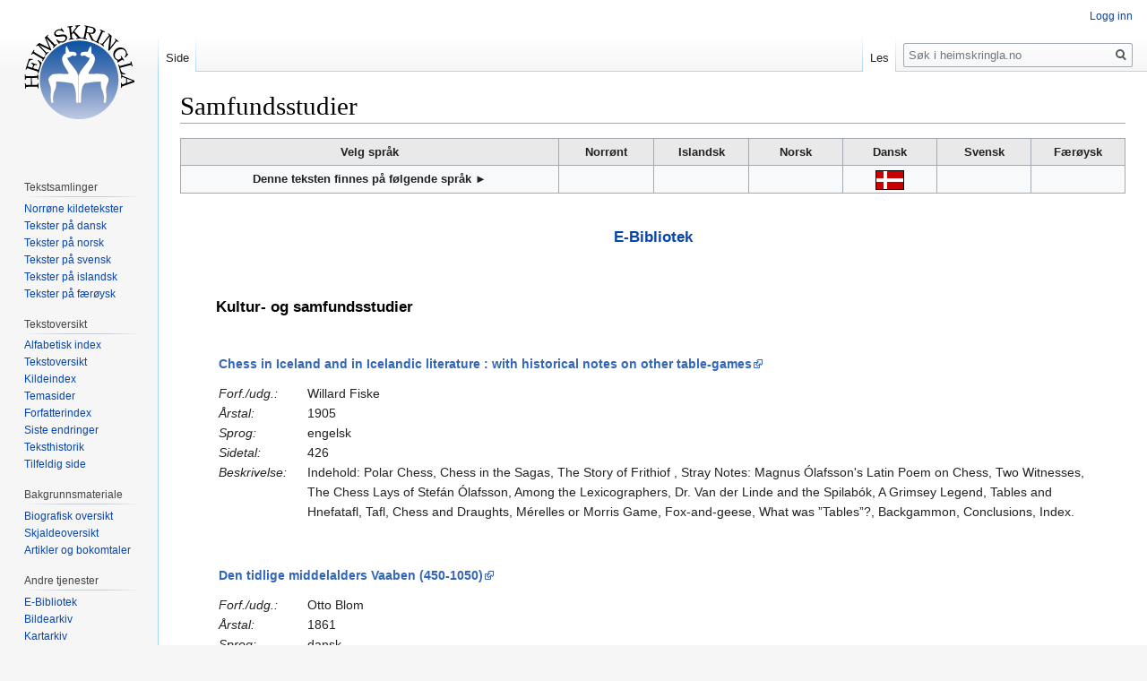

--- FILE ---
content_type: text/html; charset=UTF-8
request_url: http://heimskringla.no/wiki/Samfundsstudier
body_size: 31166
content:
<!DOCTYPE html>
<html class="client-nojs" lang="nb" dir="ltr">
<head>
<meta charset="UTF-8"/>
<title>Samfundsstudier – heimskringla.no</title>
<script>document.documentElement.className="client-js";RLCONF={"wgCanonicalNamespace":"","wgCanonicalSpecialPageName":!1,"wgNamespaceNumber":0,"wgPageName":"Samfundsstudier","wgTitle":"Samfundsstudier","wgCurRevisionId":40243,"wgRevisionId":40243,"wgArticleId":2867,"wgIsArticle":!0,"wgIsRedirect":!1,"wgAction":"view","wgUserName":null,"wgUserGroups":["*"],"wgCategories":["Alfabetisk indeks","E-Bibliotek"],"wgBreakFrames":!1,"wgPageContentLanguage":"nb","wgPageContentModel":"wikitext","wgSeparatorTransformTable":[",\t."," \t,"],"wgDigitTransformTable":["",""],"wgDefaultDateFormat":"dmy","wgMonthNames":["","januar","februar","mars","april","mai","juni","juli","august","september","oktober","november","desember"],"wgMonthNamesShort":["","jan.","feb.","mar.","apr.","mai","jun.","jul.","aug.","sep.","okt.","nov.","des."],"wgRelevantPageName":"Samfundsstudier","wgRelevantArticleId":2867,"wgRequestId":"aXAwyWt3CWlQ6-0fVTN4awAAAQE","wgCSPNonce":!1,"wgIsProbablyEditable":!1,
"wgRelevantPageIsProbablyEditable":!1,"wgRestrictionEdit":[],"wgRestrictionMove":[]};RLSTATE={"site.styles":"ready","noscript":"ready","user.styles":"ready","user":"ready","user.options":"loading","user.tokens":"loading","mediawiki.legacy.shared":"ready","mediawiki.legacy.commonPrint":"ready","mediawiki.skinning.interface":"ready","skins.vector.styles":"ready"};RLPAGEMODULES=["site","mediawiki.page.startup","mediawiki.page.ready","mediawiki.searchSuggest","skins.vector.js"];</script>
<script>(RLQ=window.RLQ||[]).push(function(){mw.loader.implement("user.options@1c9hq",function($,jQuery,require,module){/*@nomin*/mw.user.options.set({"variant":"nb"});
});mw.loader.implement("user.tokens@tffin",function($,jQuery,require,module){/*@nomin*/mw.user.tokens.set({"editToken":"+\\","patrolToken":"+\\","watchToken":"+\\","csrfToken":"+\\"});
});});</script>
<link rel="stylesheet" href="/./load.php?lang=nb&amp;modules=mediawiki.legacy.commonPrint%2Cshared%7Cmediawiki.skinning.interface%7Cskins.vector.styles&amp;only=styles&amp;skin=vector"/>
<script async="" src="/./load.php?lang=nb&amp;modules=startup&amp;only=scripts&amp;raw=1&amp;skin=vector"></script>
<meta name="ResourceLoaderDynamicStyles" content=""/>
<link rel="stylesheet" href="/./load.php?lang=nb&amp;modules=site.styles&amp;only=styles&amp;skin=vector"/>
<meta name="generator" content="MediaWiki 1.34.0"/>
<link rel="shortcut icon" href="/favicon.ico"/>
<link rel="search" type="application/opensearchdescription+xml" href="/./opensearch_desc.php" title="heimskringla.no (no)"/>
<link rel="EditURI" type="application/rsd+xml" href="http://heimskringla.no/api.php?action=rsd"/>
<link rel="alternate" type="application/atom+xml" title="heimskringla.no Atom-mating" href="/./index.php?title=Spesial:Siste_endringer&amp;feed=atom"/>
<!--[if lt IE 9]><script src="/./resources/lib/html5shiv/html5shiv.js"></script><![endif]-->
</head>
<body class="mediawiki ltr sitedir-ltr mw-hide-empty-elt ns-0 ns-subject page-Samfundsstudier rootpage-Samfundsstudier skin-vector action-view">
<div id="mw-page-base" class="noprint"></div>
<div id="mw-head-base" class="noprint"></div>
<div id="content" class="mw-body" role="main">
	<a id="top"></a>
	
	<div class="mw-indicators mw-body-content">
</div>

	<h1 id="firstHeading" class="firstHeading" lang="nb">Samfundsstudier</h1>
	
	<div id="bodyContent" class="mw-body-content">
		<div id="siteSub" class="noprint">Fra heimskringla.no</div>
		<div id="contentSub"></div>
		
		
		
		<div id="jump-to-nav"></div>
		<a class="mw-jump-link" href="#mw-head">Hopp til navigering</a>
		<a class="mw-jump-link" href="#p-search">Hopp til s&oslash;k</a>
		<div id="mw-content-text" lang="nb" dir="ltr" class="mw-content-ltr"><div class="mw-parser-output"><table class="toccolours" border="1" width="100%" cellpadding="4" style="border-collapse:collapse">

<tbody><tr style="background-color:#e9e9e9">
<th align="center" valign="top" width="40%"><b>Velg språk</b></th>
<th align="center" valign="top" width="10%">Norrønt</th>
<th align="center" valign="top" width="10%">Islandsk</th>
<th align="center" valign="top" width="10%">Norsk</th>
<th align="center" valign="top" width="10%">Dansk</th>
<th align="center" valign="top" width="10%">Svensk</th>
<th align="center" valign="top" width="10%">Færøysk
</th></tr>
<tr>
<th>Denne teksten finnes på følgende språk ►</th>
<th></th>
<th></th>
<th></th>
<th><a href="/wiki/Samfundsstudier" title="Samfundsstudier"><img alt="Dansk.gif" src="/./images/9/90/Dansk.gif" decoding="async" width="32" height="22" /></a></th>
<th></th>
<th>
</th></tr>
</tbody></table>
<p><br />
</p>
<center><big><b><a href="/wiki/E-Bibliotek" title="E-Bibliotek">E-Bibliotek</a></b></big></center>
<blockquote>
<p><br />
</p>
<h3><span class="mw-headline" id="Kultur-_og_samfundsstudier">Kultur- og samfundsstudier</span></h3>
<p><br />
</p>
<table width="100%">
<tbody><tr>
<td colspan="5" height="8"><b><a rel="nofollow" class="external text" href="http://www.archive.org/details/chessinicelandin00fiskuoft">Chess in Iceland and in Icelandic literature&#160;: with historical notes on other table-games</a></b>
</td></tr>
<tr>
<td width="10%" valign="TOP">
<p><i>Forf./udg.:</i>
<br /><i>Årstal:</i>
<br /><i>Sprog:</i>
<br /><i>Sidetal:</i>
<br /><i>Beskrivelse:</i>
</p>
</td>
<td width="90%" valign="TOP">
<p>Willard Fiske
<br />1905
<br />engelsk
<br />426
<br />Indehold: Polar Chess, Chess in the Sagas, The Story of Frithiof ,  Stray Notes:   Magnus Ólafsson's Latin Poem on Chess,   Two Witnesses,   The Chess Lays of Stefán Ólafsson,   Among the Lexicographers,   Dr. Van der Linde and the Spilabók,  A Grimsey Legend, Tables and Hnefatafl,   Tafl,   Chess and Draughts,   Mérelles or Morris Game,   Fox-and-geese,   What was ”Tables”?, Backgammon,   Conclusions,   Index.
</p>
</td></tr></tbody></table>
<p><br />
</p>
<table width="100%">
<tbody><tr>
<td colspan="5" height="8"><b><a rel="nofollow" class="external text" href="http://books.google.com/books?id=cVV2bn-zB10C&amp;printsec=frontcover&amp;lr=&amp;hl=da&amp;rview=1#PPA62,M1">Den tidlige middelalders Vaaben (450-1050)</a></b>
</td></tr>
<tr>
<td width="10%" valign="TOP">
<p><i>Forf./udg.:</i>
<br /><i>Årstal:</i>
<br /><i>Sprog:</i>
<br /><i>Sidetal:</i>
<br /><i>Beskrivelse:</i>
</p>
</td>
<td width="90%" valign="TOP">
<p>Otto Blom
<br />1861
<br />dansk
<br />62
<br />Betragtninger over middelalderens våben bl.a. på baggrund af en række illustrationer.
</p>
</td></tr></tbody></table>
<p><br />
</p>
<table width="100%">
<tbody><tr>
<td colspan="5" height="8"><b><a rel="nofollow" class="external text" href="https://archive.org/details/fortidsminderog00denmgoog">Fortidsminder og nutidshjem paa Island</a></b>
</td></tr>
<tr>
<td width="10%" valign="TOP">
<p><i>Forf./udg.:</i>
<br /><i>Årstal:</i>
<br /><i>Sprog:</i>
<br /><i>Sidetal:</i>
<br /><i>Beskrivelse:</i>
</p>
</td>
<td width="90%" valign="TOP">
<p>Daniel Bruun
<br />1897
<br />dansk
<br />237
<br />Betragtninger fra forfatterens Islandsrejse omkring byggetradition og arkæologiske fund af hustomter på Island. (En stærkt udvidet udgave af bogen kom i 1928, hvor Bruun havde gravet og undersøgt yderligere.)
</p>
</td></tr></tbody></table>
<p><br />
</p>
<table width="100%">
<tbody><tr>
<td colspan="5" height="8"><b><a rel="nofollow" class="external text" href="http://vsnrweb-publications.org.uk/King%20Canutes%20coinage.pdf">King Canute’s coinage in the Northern countries</a></b>
</td></tr>
<tr>
<td width="10%" valign="TOP">
<p><i>Forf./udg.:</i>
<br /><i>Årstal:</i>
<br /><i>Sprog:</i>
<br /><i>Sidetal:</i>
<br /><i>Beskrivelse:</i>
</p>
</td>
<td width="90%" valign="TOP">
<p>Brita Malmer 
<br />1972
<br />engelsk
<br />27
<br />Forelæsning af Brita Malmer
</p>
</td></tr></tbody></table>
<p><br />
</p>
<table width="100%">
<tbody><tr>
<td colspan="5" height="8"><b><a rel="nofollow" class="external text" href="http://vsnrweb-publications.org.uk/Nid,%20ergi%20and%20Old%20Norse%20moral%20attitudes.pdf">Níð, ergi and Old Norse moral attitudes</a></b>
</td></tr>
<tr>
<td width="10%" valign="TOP">
<p><i>Forf./udg.:</i>
<br /><i>Årstal:</i>
<br /><i>Sprog:</i>
<br /><i>Sidetal:</i>
<br /><i>Beskrivelse:</i>
</p>
</td>
<td width="90%" valign="TOP">
<p>Folke Ström
<br />1974
<br />engelsk
<br />20
<br />Forelæsnig af Folke Ström
</p>
</td></tr></tbody></table>
<p><br />
</p>
<table width="100%">
<tbody><tr>
<td colspan="5" height="8"><b><a rel="nofollow" class="external text" href="http://www.archive.org/details/nordboernesskib00gugoog">Nordboernes skibe i vikinge- og sagatiden</a></b>
</td></tr>
<tr>
<td width="10%" valign="TOP">
<p><i>Forf./udg.:</i>
<br /><i>Årstal:</i>
<br /><i>Sprog:</i>
<br /><i>Sidetal:</i>
<br /><i>Beskrivelse:</i>
</p>
</td>
<td width="90%" valign="TOP">
<p>Valtýr Guðmundsson 
<br />1900
<br />dansk
<br />28
<br />Gennemgang af vikingetidens forskellige skibstyper
</p>
</td></tr></tbody></table>
<p><br />
</p>
<table width="100%">
<tbody><tr>
<td colspan="5" height="8"><b><a rel="nofollow" class="external text" href="http://www.VSNRweb-publications.org.uk/Text%20Series/The%20Conversion%20of%20Iceland.pdf">The Conversion of Iceland</a></b>
</td></tr>
<tr>
<td width="10%" valign="TOP">
<p><i>Forf./udg.:</i>
<br /><i>Årstal:</i>
<br /><i>Sprog:</i>
<br /><i>Sidetal:</i>
<br /><i>Beskrivelse:</i>
</p>
</td>
<td width="90%" valign="TOP">
<p>Dag Strömbäck 
<br />1974
<br />engelsk
<br />121
<br /> Indhold: Introduction, 1.The Conversion of Iceland, 2.Law and Politics, 3.Religion and Society, 4.Halfreðr Vandæðaskáld, 5.Christianity in Icelandic Mould.
</p>
</td></tr></tbody></table>
<p><br />
</p>
<table width="100%">
<tbody><tr>
<td colspan="5" height="8"><b><a rel="nofollow" class="external text" href="http://www.vsnrweb-publications.org.uk/Fellows-Jensen.pdf">The Vikings and their Victims</a></b>
</td></tr>
<tr>
<td width="10%" valign="TOP">
<p><i>Forf./udg.:</i>
<br /><i>Årstal:</i>
<br /><i>Sprog:</i>
<br /><i>Sidetal:</i>
<br /><i>Beskrivelse:</i>
</p>
</td>
<td width="90%" valign="TOP">
<p>G. Fellows-Jensen
<br />1995
<br />engelsk
<br />31
<br /> Forelæsning af professor Gillian Fellows-Jensen
</p>
</td></tr></tbody></table>
<p><br />
</p>
<table width="100%">
<tbody><tr>
<td colspan="5" height="8"><b><a rel="nofollow" class="external text" href="http://www.archive.org/details/traekaflivetpaa00gugoog">Træk af livet paa Island i fristatstiden</a></b>
</td></tr>
<tr>
<td width="10%" valign="TOP">
<p><i>Forf./udg.:</i>
<br /><i>Årstal:</i>
<br /><i>Sprog:</i>
<br /><i>Sidetal:</i>
<br /><i>Beskrivelse:</i>
</p>
</td>
<td width="90%" valign="TOP">
<p>C. Rosenberg og Valtýr Guðmundsson 
<br />1894
<br />dansk
<br />278
<br /> Indhold: I. Opdagelse og landnam, II. Herredshøvdinger, III. Islands Forfatning; Altinget, IV. Kristendommen indførs, V. Fortællinger fra Tiden omkring Trosskiftet, VI. Bispetiden, Sagaskrivning, VII. Opløsningstiden, Snorre Sturlassøn. Island lægges under Norges Konge. Tillæg: Den islandske Bolig i Fristatstiden.
</p>
</td></tr></tbody></table>
<table width="100%">
<tbody><tr>
<td colspan="5" height="8"><b><a rel="nofollow" class="external text" href="http://archive.org/details/udsigtoverdenno01taragoog">Udsigt over den norske rets historie: forelæsninger 1/2</a></b>
</td></tr>
<tr>
<td width="10%" valign="TOP">
<p><i>Forf./udg.:</i>
<br /><i>Årstal:</i>
<br /><i>Sprog:</i>
<br /><i>Sidetal:</i>
<br /><i>Beskrivelse:</i>
</p>
</td>
<td width="90%" valign="TOP">
<p>Absalon Taranger
<br />1898
<br />norsk
<br />162
<br />1. Retshistoriens opgave,  2. Retshistoriens systematik,  3. Den norske retshistories kilder og literatur,  4. Rettens udspring, opgave og væsen, 5. Retsbegrebets spaltning,  6. Begrebet retskilde, 7. Den ældste lovgivning, 8. Retsbøgerne (1100—1270),  9. Magnus Lagabøters lovbøger (1267—1277), 10. Rettarbót og konongsskipan, 11. Recesser og haandfæstninger,  12. Den norske kirkes retskilder under katolicismen, 13. Christian IV's Norske lov, 14. Christian V's lovbøger,  15. Forordninger m.m.,  16. Lovene efter 1814,  17. Vedtægter,  18. Traktater, 19. Lovenes kundgjørelse,  20. Lovenes indbyrdes forhold. 
</p>
</td></tr></tbody></table>
<p><br />
</p>
<table width="100%">
<tbody><tr>
<td colspan="5" height="8"><b><a rel="nofollow" class="external text" href="http://archive.org/details/udsigtoverdenno00taragoog">Udsigt over den norske rets historie: forelæsninger 2/2</a></b>
</td></tr>
<tr>
<td width="10%" valign="TOP">
<p><i>Forf./udg.:</i>
<br /><i>Årstal:</i>
<br /><i>Sprog:</i>
<br /><i>Sidetal:</i>
<br /><i>Beskrivelse:</i>
</p>
</td>
<td width="90%" valign="TOP">
<p>Absalon Taranger
<br />1904
<br />norsk
<br />356
<br /><i>Første tidsrum. Fylkestaten (indtil 872):</i> 1. Det norske folk, 2. Næringsliv, 3. Stænderne, 4. Ætten, 5. Landet og dets inddeling, 6 Forfatningen. -  <i>Andet tidsrum: Enekongedømmet (872—1319):</i> 7. Norges rige, 8. Næringsliv, 9. Stænderne, 10. Kongedømmet, 11. Folkemagten og dens representation, 12. Hirden og embedsverket, 13. Lensvæsenet, 14. Landeværnet, 15. Finansvæsen. 
</p>
</td></tr></tbody></table>
<p><br />
</p>
<table width="100%">
<tbody><tr>
<td colspan="5" height="8"><b><a rel="nofollow" class="external text" href="http://www.VSNRweb-publications.org.uk/Revaluations.pdf">Viking Revaluations</a></b>
</td></tr>
<tr>
<td width="10%" valign="TOP">
<p><i>Forf./udg.:</i>
<br /><i>Årstal:</i>
<br /><i>Sprog:</i>
<br /><i>Sidetal:</i>
<br /><i>Beskrivelse:</i>
</p>
</td>
<td width="90%" valign="TOP">
<p>Anthony Faulkes/Richard Perkins
<br />1993
<br />engelsk
<br />26
<br /> Indhold: 1.K. Helle: Norway, 800–1200, 2.G. Karlsson: A century of research on early Icelandic society , 3.V. Ólason:The Sagas of Icelanders, 4.D. Whaley: The Kings’ Sagas, 5.M. Barnes: Norse in the British Isles, 6.C. Fell: Norse studies: then, now and hereafter, Pagan beliefs and Christianity, 1.B. Fidjestøl: The contribution of scaldic studies, 2.U. Dronke: The contr. of Eddic studies, 3.E. Roesdahl: Pagan beliefs, Christian impact and archaeol. - a Danish view, 4.P Foote: Historical studies: conversion moment and conversion period , Scandinavian society 800–1100, 1.R. I. Page: Scandinavian society, 800–1100: the contr. of runic studies , 2.J Jesch: Skaldic verse and Viking semantics , 3.P. Meulengracht Sørensen: Historical reality and literary form, B. Myhre: The beginning of theViking Age - some current archaeological problems
</p>
</td></tr></tbody></table>
<p><br />
</p>
<table width="100%">
<tbody><tr>
<td colspan="5" height="8"><b><a rel="nofollow" class="external text" href="http://www.archive.org/details/vikingernebille00bugggoog">Vikingerne; billeder fra vore forfædres liv, Bind 1-2</a></b>
</td></tr>
<tr>
<td width="10%" valign="TOP">
<p><i>Forf./udg.:</i>
<br /><i>Årstal:</i>
<br /><i>Sprog:</i>
<br /><i>Sidetal:</i>
<br /><i>Beskrivelse:</i>
</p>
</td>
<td width="90%" valign="TOP">
<p>Alexander Bugge
<br />1904-1906
<br />norsk
<br />660
<br />Indhold: Bind 1: I. De nordiske Folk i deres første Fremtræden, II. Kvinden i Vikingetiden, III. Barn og Olding, IV. Livet i en Vikingenybygd. Nordmænd og Dansker i Irland, V. Vikingetids- Minder fra Øen Man, VI. Kulturens Arnesteder i gammel Tid, VII. Vikingetidens Kultur, VIII. Livssyn og Dannelse ved Overgangen fra Vikingetid til Middelalder. Bind 2: I. Vikingetidens historiske Forudsætninger (Indledning); den første Vikingetid i Norden, II. Vikingetidens Mennesker (Forskjel fra Nutiden; Over- 
ensstemmelse med primitive Folkeslag, højere Kultur; Forskjel fra primitive Folk, III. Paa Reise til Kongens Gaard, Livet ved Hirden, IV. Dansker og Nordmænd i England.
</p>
</td></tr></tbody></table>
<p><br />
</p>
<table width="100%">
<tbody><tr>
<td colspan="5" height="8"><b><a rel="nofollow" class="external text" href="http://www.archive.org/details/voyagesnorthmen01goog">Voyages of the Northmen</a></b>
</td></tr>
<tr>
<td width="10%" valign="TOP">
<p><i>Forf./udg.:</i>
<br /><i>Årstal:</i>
<br /><i>Sprog:</i>
<br /><i>Sidetal:</i>
<br /><i>Beskrivelse:</i>
</p>
</td>
<td width="90%" valign="TOP">
<p>Edmund F. Slafter
<br />1877
<br />engelsk
<br />162
<br /> Indhold: 1.Introduction  2.The Saga og Eric the Red 3.Extracts from the Heimskringla 4.The Saga of Thorfinn Karlsefne  5.Geographical Notices  6.Minor Narratives  7.Professor Rafn's Synopsis of historical Evidence  8.Opinion of Professor Rafn as to the identity of places.  9.Dial of the ancient Northmen by Professor Magnusen 10.Names given to the parts of the day by the Northmen 11.Index
</p>
</td></tr></tbody></table>
</blockquote>
<!-- 
NewPP limit report
Cached time: 20260120213641
Cache expiry: 86400
Dynamic content: false
Complications: []
CPU time usage: 0.108 seconds
Real time usage: 0.112 seconds
Preprocessor visited node count: 5/1000000
Preprocessor generated node count: 0/1000000
Post‐expand include size: 0/2097152 bytes
Template argument size: 0/2097152 bytes
Highest expansion depth: 2/40
Expensive parser function count: 0/100
Unstrip recursion depth: 0/20
Unstrip post‐expand size: 0/5000000 bytes
-->
<!--
Transclusion expansion time report (%,ms,calls,template)
100.00%    0.000      1 -total
-->

<!-- Saved in parser cache with key heimssxs_heimskr-mw_:pcache:idhash:2867-0!canonical and timestamp 20260120213641 and revision id 40243
 -->
</div></div>
		
		<div class="printfooter">Hentet fra «<a dir="ltr" href="http://heimskringla.no/index.php?title=Samfundsstudier&amp;oldid=40243">http://heimskringla.no/index.php?title=Samfundsstudier&amp;oldid=40243</a>»</div>
		
		<div id="catlinks" class="catlinks" data-mw="interface"><div id="mw-normal-catlinks" class="mw-normal-catlinks"><a href="/wiki/Spesial:Kategorier" title="Spesial:Kategorier">Kategorier</a>: <ul><li><a href="/wiki/Kategori:Alfabetisk_indeks" title="Kategori:Alfabetisk indeks">Alfabetisk indeks</a></li><li><a href="/wiki/Kategori:E-Bibliotek" title="Kategori:E-Bibliotek">E-Bibliotek</a></li></ul></div></div>
		<div class="visualClear"></div>
		
	</div>
</div>


		<div id="mw-navigation">
			<h2>Navigasjonsmeny</h2>
			<div id="mw-head">
									<div id="p-personal" role="navigation" aria-labelledby="p-personal-label">
						<h3 id="p-personal-label">Personlige verktøy</h3>
						<ul>
							<li id="pt-login"><a href="/./index.php?title=Spesial:Logg_inn&amp;returnto=Samfundsstudier" title="Du oppfordres til å logge inn, men det er ikke påkrevet [o]" accesskey="o">Logg inn</a></li>						</ul>
					</div>
									<div id="left-navigation">
										<div id="p-namespaces" role="navigation" class="vectorTabs" aria-labelledby="p-namespaces-label">
						<h3 id="p-namespaces-label">Navnerom</h3>
						<ul>
							<li id="ca-nstab-main" class="selected"><span><a href="/wiki/Samfundsstudier" title="Vis innholdssiden [c]" accesskey="c">Side</a></span></li><li id="ca-talk" class="new"><span><a href="/./index.php?title=Diskusjon:Samfundsstudier&amp;action=edit&amp;redlink=1" rel="discussion" title="Diskusjon om innholdssiden (siden finnes ikke) [t]" accesskey="t">Diskusjon</a></span></li>						</ul>
					</div>
										<div id="p-variants" role="navigation" class="vectorMenu emptyPortlet" aria-labelledby="p-variants-label">
												<input type="checkbox" class="vectorMenuCheckbox" aria-labelledby="p-variants-label" />
						<h3 id="p-variants-label">
							<span>Varianter</span>
						</h3>
						<ul class="menu">
													</ul>
					</div>
									</div>
				<div id="right-navigation">
										<div id="p-views" role="navigation" class="vectorTabs" aria-labelledby="p-views-label">
						<h3 id="p-views-label">Visninger</h3>
						<ul>
							<li id="ca-view" class="collapsible selected"><span><a href="/wiki/Samfundsstudier">Les</a></span></li><li id="ca-viewsource" class="collapsible"><span><a href="/./index.php?title=Samfundsstudier&amp;action=edit" title="Denne siden er beskyttet.&#10;Du kan se på kildeteksten [e]" accesskey="e">Vis kilde</a></span></li><li id="ca-history" class="collapsible"><span><a href="/./index.php?title=Samfundsstudier&amp;action=history" title="Tidligere revisjoner av denne siden [h]" accesskey="h">Vis historikk</a></span></li>						</ul>
					</div>
										<div id="p-cactions" role="navigation" class="vectorMenu emptyPortlet" aria-labelledby="p-cactions-label">
						<input type="checkbox" class="vectorMenuCheckbox" aria-labelledby="p-cactions-label" />
						<h3 id="p-cactions-label"><span>Mer</span></h3>
						<ul class="menu">
													</ul>
					</div>
										<div id="p-search" role="search">
						<h3>
							<label for="searchInput">Søk</label>
						</h3>
						<form action="/./index.php" id="searchform">
							<div id="simpleSearch">
								<input type="search" name="search" placeholder="Søk i heimskringla.no" title="Søk i heimskringla.no [f]" accesskey="f" id="searchInput"/><input type="hidden" value="Spesial:Søk" name="title"/><input type="submit" name="fulltext" value="Søk" title="Søk etter sider som innholder denne teksten" id="mw-searchButton" class="searchButton mw-fallbackSearchButton"/><input type="submit" name="go" value="Gå" title="Gå til en side med dette navnet om den finnes" id="searchButton" class="searchButton"/>							</div>
						</form>
					</div>
									</div>
			</div>
			<div id="mw-panel">
				<div id="p-logo" role="banner"><a class="mw-wiki-logo" href="/wiki/Forside" title="Gå til hovedsiden"></a></div>
						<div class="portal" role="navigation" id="p-" aria-labelledby="p--label">
			<h3 id="p--label"></h3>
			<div class="body">
								<ul>
									</ul>
							</div>
		</div>
			<div class="portal" role="navigation" id="p-Tekstsamlinger" aria-labelledby="p-Tekstsamlinger-label">
			<h3 id="p-Tekstsamlinger-label">Tekstsamlinger</h3>
			<div class="body">
								<ul>
					<li id="n-Norr.C3.B8ne-kildetekster"><a href="/wiki/Norr%C3%B8ne_kildetekster">Norrøne kildetekster</a></li><li id="n-Tekster-p.C3.A5-dansk"><a href="/wiki/Tekster_p%C3%A5_dansk">Tekster på dansk</a></li><li id="n-Tekster-p.C3.A5-norsk"><a href="/wiki/Tekster_p%C3%A5_norsk">Tekster på norsk</a></li><li id="n-Tekster-p.C3.A5-svensk"><a href="/wiki/Tekster_p%C3%A5_svensk">Tekster på svensk</a></li><li id="n-Tekster-p.C3.A5-islandsk"><a href="/wiki/Tekster_p%C3%A5_islandsk">Tekster på islandsk</a></li><li id="n-Tekster-p.C3.A5-f.C3.A6r.C3.B8ysk"><a href="/wiki/Tekster_p%C3%A5_f%C3%A6r%C3%B8ysk">Tekster på færøysk</a></li>				</ul>
							</div>
		</div>
			<div class="portal" role="navigation" id="p-Tekstoversikt" aria-labelledby="p-Tekstoversikt-label">
			<h3 id="p-Tekstoversikt-label">Tekstoversikt</h3>
			<div class="body">
								<ul>
					<li id="n-Alfabetisk-index"><a href="/wiki/Kategori:Alfabetisk_indeks">Alfabetisk index</a></li><li id="n-Tekstoversikt"><a href="/wiki/Tekstoversigt">Tekstoversikt</a></li><li id="n-Kildeindex"><a href="/wiki/Kildeindex">Kildeindex</a></li><li id="n-Temasider"><a href="/wiki/Temasider">Temasider</a></li><li id="n-Forfatterindex"><a href="/wiki/Forfatterindex">Forfatterindex</a></li><li id="n-recentchanges"><a href="/wiki/Spesial:Siste_endringer" title="Liste over siste endringer på wikien. [r]" accesskey="r">Siste endringer</a></li><li id="n-Teksthistorik"><a href="/wiki/Teksthistorik">Teksthistorik</a></li><li id="n-randompage"><a href="/wiki/Spesial:Tilfeldig" title="Vis en tilfeldig side [x]" accesskey="x">Tilfeldig side</a></li>				</ul>
							</div>
		</div>
			<div class="portal" role="navigation" id="p-Bakgrunnsmateriale" aria-labelledby="p-Bakgrunnsmateriale-label">
			<h3 id="p-Bakgrunnsmateriale-label">Bakgrunnsmateriale</h3>
			<div class="body">
								<ul>
					<li id="n-Biografisk-oversikt"><a href="/wiki/Biografisk_oversigt">Biografisk oversikt</a></li><li id="n-Skjaldeoversikt"><a href="/wiki/Skjaldeoversigt">Skjaldeoversikt</a></li><li id="n-Artikler-og-bokomtaler"><a href="/wiki/Artikler_og_forskningsdokumentasjon">Artikler og bokomtaler</a></li>				</ul>
							</div>
		</div>
			<div class="portal" role="navigation" id="p-Andre_tjenester" aria-labelledby="p-Andre_tjenester-label">
			<h3 id="p-Andre_tjenester-label">Andre tjenester</h3>
			<div class="body">
								<ul>
					<li id="n-E-Bibliotek"><a href="/wiki/E-Bibliotek">E-Bibliotek</a></li><li id="n-Bildearkiv"><a href="/wiki/Billedarkiv">Bildearkiv</a></li><li id="n-Kartarkiv"><a href="/wiki/Kortarkiv">Kartarkiv</a></li><li id="n-B.C3.B8ger"><a href="/wiki/Heimskringla_Reprint">Bøger</a></li><li id="n-Norr.C3.B8ne-l.C3.A6remidler"><a href="/wiki/Norr%C3%B8ne_l%C3%A6remidler">Norrøne læremidler</a></li><li id="n-Film-og-underholdning"><a href="/wiki/Film_og_underholdning">Film og underholdning</a></li>				</ul>
							</div>
		</div>
			<div class="portal" role="navigation" id="p-Hjelpesider" aria-labelledby="p-Hjelpesider-label">
			<h3 id="p-Hjelpesider-label">Hjelpesider</h3>
			<div class="body">
								<ul>
					<li id="n-Arbeidskontoret"><a href="/wiki/Arbeidskontoret">Arbeidskontoret</a></li><li id="n-Prosjektportal"><a href="/wiki/Prosjektportal">Prosjektportal</a></li><li id="n-Igangv.C3.A6rende-prosjekter"><a href="/wiki/Projekter">Igangværende prosjekter</a></li><li id="n-Redaksjonelle-retningslinjer"><a href="/wiki/Redaksjonelle_retningslinjer">Redaksjonelle retningslinjer</a></li><li id="n-Opphavsrett"><a href="/wiki/Opphavsrett">Opphavsrett</a></li><li id="n-Kontakt"><a href="/wiki/Kontaktside_for_heimskringla.no">Kontakt</a></li><li id="n-FAQ"><a href="/wiki/FAQ_(dansk)">Ofte stilte spørsmål</a></li>				</ul>
							</div>
		</div>
			<div class="portal" role="navigation" id="p-tb" aria-labelledby="p-tb-label">
			<h3 id="p-tb-label">Verktøy</h3>
			<div class="body">
								<ul>
					<li id="t-whatlinkshere"><a href="/wiki/Spesial:Lenker_hit/Samfundsstudier" title="Liste over alle wikisider som lenker hit [j]" accesskey="j">Lenker hit</a></li><li id="t-recentchangeslinked"><a href="/wiki/Spesial:Relaterte_endringer/Samfundsstudier" rel="nofollow" title="Siste endringer i sider som blir lenket fra denne siden [k]" accesskey="k">Relaterte endringer</a></li><li id="t-specialpages"><a href="/wiki/Spesial:Spesialsider" title="Liste over alle spesialsider [q]" accesskey="q">Spesialsider</a></li><li id="t-permalink"><a href="/./index.php?title=Samfundsstudier&amp;oldid=40243" title="Permanent lenke til denne revisjonen av siden">Permanent lenke</a></li><li id="t-info"><a href="/./index.php?title=Samfundsstudier&amp;action=info" title="Mer informasjon om denne siden">Sideinformasjon</a></li>				</ul>
							</div>
		</div>
			<div class="portal" role="navigation" id="p-Eksterne_lenker" aria-labelledby="p-Eksterne_lenker-label">
			<h3 id="p-Eksterne_lenker-label">Eksterne lenker</h3>
			<div class="body">
								<ul>
					<li id="n-Oppslagsverk"><a href="/wiki/Leksikon,_ordb%C3%B8ker_og_andre_oppslagsverk">Oppslagsverk</a></li><li id="n-Eksterne-lenker"><a href="/wiki/Eksterne_lenker">Eksterne lenker</a></li>				</ul>
							</div>
		</div>
			<div class="portal" role="navigation" id="p-Annonse" aria-labelledby="p-Annonse-label">
			<h3 id="p-Annonse-label">Annonse</h3>
			<div class="body">
								<ul>
					<li id="n-Kj.C3.B8p-annonseplass"><a href="/wiki/Tilbud_om_annonseplass_p%C3%A5_heimskringla.no">Kjøp annonseplass</a></li>				</ul>
							</div>
		</div>
			<div class="portal" role="navigation" id="p-Slik_kan_du_bidra" aria-labelledby="p-Slik_kan_du_bidra-label">
			<h3 id="p-Slik_kan_du_bidra-label">Slik kan du bidra</h3>
			<div class="body">
								<ul>
					<li id="n-Slik-kan-du-bidra"><a href="/wiki/Bli_en_Heimskringla-venn#Slik_kan_du_bidra">Slik kan du bidra</a></li>				</ul>
							</div>
		</div>
			<div class="portal" role="navigation" id="p-coll-print_export" aria-labelledby="p-coll-print_export-label">
			<h3 id="p-coll-print_export-label">Skriv ut / eksporter</h3>
			<div class="body">
								<ul>
					<li id="coll-create_a_book"><a href="/./index.php?title=Spesial:Bok&amp;bookcmd=book_creator&amp;referer=Samfundsstudier">Opprett en bok</a></li><li id="coll-download-as-rl"><a href="/./index.php?title=Spesial:Bok&amp;bookcmd=render_article&amp;arttitle=Samfundsstudier&amp;oldid=40243&amp;writer=rl">Last ned som PDF</a></li><li id="t-print"><a href="/./index.php?title=Samfundsstudier&amp;printable=yes" title="Utskriftsvennlig versjon av denne siden [p]" accesskey="p">Utskriftsvennlig versjon</a></li>				</ul>
							</div>
		</div>
			<div class="portal" role="navigation" id="p-donate" aria-labelledby="p-donate-label">
			<h3 id="p-donate-label">Sponsor</h3>
			<div class="body">
				
<br>
<form action="https://www.paypal.com/cgi-bin/webscr" method="post" target="_top">
<input type="hidden" name="cmd" value="_s-xclick">
<input type="hidden" name="hosted_button_id" value="SSWCXGDYSWQVE">
<input type="image" src="https://www.paypalobjects.com/en_US/NO/i/btn/btn_donateCC_LG.gif" border="0" name="submit" alt="PayPal - The safer, easier way to pay online!">
<img alt="" border="0" src="https://www.paypalobjects.com/en_US/i/scr/pixel.gif" width="1" height="1">
</form>
			</div>
		</div>
				</div>
		</div>
				<div id="footer" role="contentinfo">
						<ul id="footer-info">
								<li id="footer-info-lastmod"> Denne siden ble sist redigert 1. feb. 2017 kl. 20:24.</li>
							</ul>
						<ul id="footer-places">
								<li id="footer-places-privacy"><a href="/wiki/Heimskringla.no:Personvern" title="Heimskringla.no:Personvern">Personvern</a></li>
								<li id="footer-places-about"><a href="/wiki/Heimskringla.no:Om" class="mw-redirect" title="Heimskringla.no:Om">Om heimskringla.no</a></li>
								<li id="footer-places-disclaimer"><a href="/wiki/Heimskringla.no:Generelle_forbehold" class="mw-redirect" title="Heimskringla.no:Generelle forbehold">Forbehold</a></li>
							</ul>
										<ul id="footer-icons" class="noprint">
										<li id="footer-poweredbyico">
						<a href="https://www.mediawiki.org/"><img src="/./resources/assets/poweredby_mediawiki_88x31.png" alt="Powered by MediaWiki" srcset="/./resources/assets/poweredby_mediawiki_132x47.png 1.5x, /./resources/assets/poweredby_mediawiki_176x62.png 2x" width="88" height="31"/></a>					</li>
									</ul>
						<div style="clear: both;"></div>
		</div>
		

<script>(RLQ=window.RLQ||[]).push(function(){mw.config.set({"wgPageParseReport":{"limitreport":{"cputime":"0.108","walltime":"0.112","ppvisitednodes":{"value":5,"limit":1000000},"ppgeneratednodes":{"value":0,"limit":1000000},"postexpandincludesize":{"value":0,"limit":2097152},"templateargumentsize":{"value":0,"limit":2097152},"expansiondepth":{"value":2,"limit":40},"expensivefunctioncount":{"value":0,"limit":100},"unstrip-depth":{"value":0,"limit":20},"unstrip-size":{"value":0,"limit":5000000},"timingprofile":["100.00%    0.000      1 -total"]},"cachereport":{"timestamp":"20260120213641","ttl":86400,"transientcontent":false}}});mw.config.set({"wgBackendResponseTime":981});});</script>
</body>
</html>


--- FILE ---
content_type: text/javascript; charset=utf-8
request_url: http://heimskringla.no/load.php?lang=nb&modules=site&skin=vector&version=x1220
body_size: 48
content:
mw.loader.implement("site@1iwgg","");